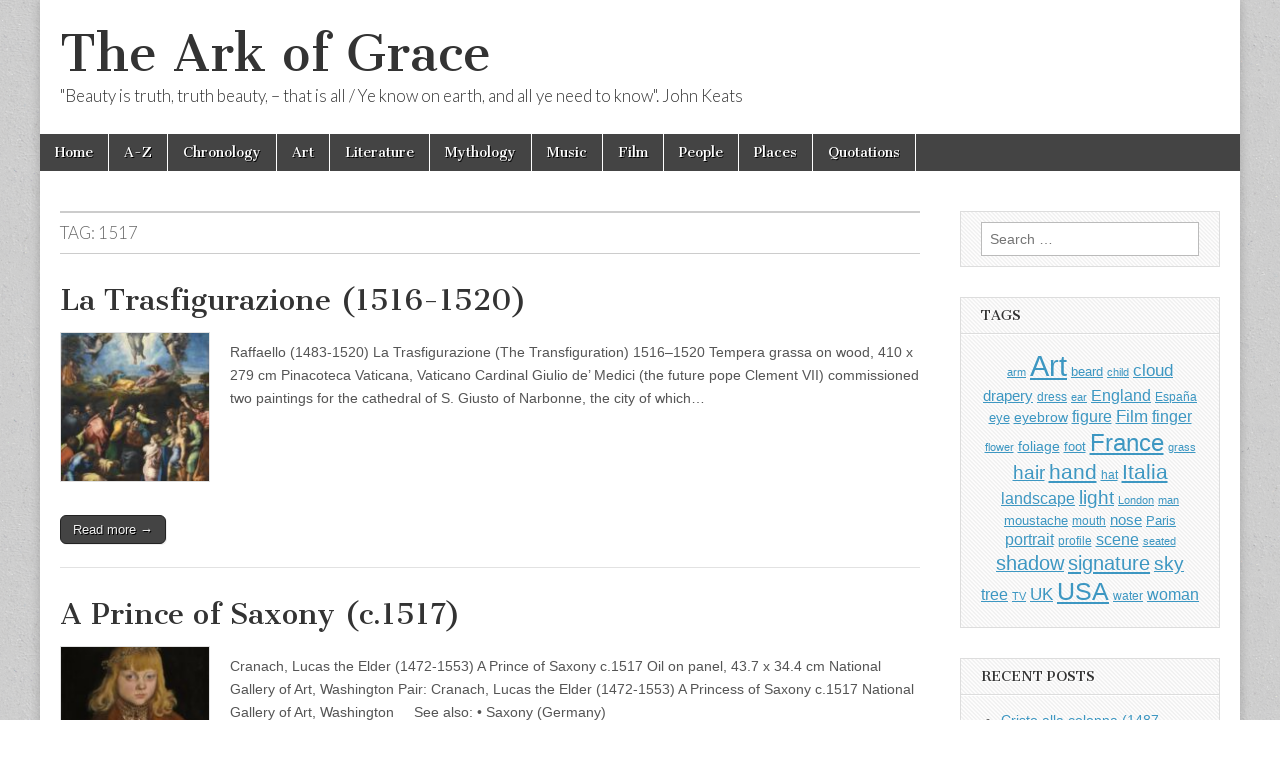

--- FILE ---
content_type: text/html; charset=UTF-8
request_url: https://thearkofgrace.com/tag/1517/
body_size: 11613
content:
<!DOCTYPE html>
<html lang="en-US">
<head>
	<meta charset="UTF-8" />
	<meta name="viewport" content="width=device-width, initial-scale=1.0" />
	<link rel="profile" href="https://gmpg.org/xfn/11" />
	<link rel="pingback" href="https://thearkofgrace.com/xmlrpc.php" />
	<title>1517 &#8211; The Ark of Grace</title>
<meta name='robots' content='max-image-preview:large' />
<!-- Global site tag (gtag.js) - Google Analytics -->
<script async src="https://www.googletagmanager.com/gtag/js?id=G-D7YGMWBDLX"></script>
<script>
  window.dataLayer = window.dataLayer || [];
  function gtag(){dataLayer.push(arguments);}
  gtag('js', new Date());

  gtag('config', 'G-D7YGMWBDLX');
</script>

<meta name=viewport content="width=device-width, initial-scale=1">

<meta name="google-site-verification" content="qWBpEZswRT53owHahAWcCcLokIXd-5dsFURH23aovVA" />

<script async src="https://pagead2.googlesyndication.com/pagead/js/adsbygoogle.js?client=ca-pub-3894343460291395"
     crossorigin="anonymous"></script>	<!-- CJ Custom Header Code -->
	<link rel='dns-prefetch' href='//fonts.googleapis.com' />
<link rel="alternate" type="application/rss+xml" title="The Ark of Grace &raquo; Feed" href="https://thearkofgrace.com/feed/" />
<link rel="alternate" type="application/rss+xml" title="The Ark of Grace &raquo; Comments Feed" href="https://thearkofgrace.com/comments/feed/" />
<link rel="alternate" type="application/rss+xml" title="The Ark of Grace &raquo; 1517 Tag Feed" href="https://thearkofgrace.com/tag/1517/feed/" />
		<style>
			.lazyload,
			.lazyloading {
				max-width: 100%;
			}
		</style>
		<style id='wp-img-auto-sizes-contain-inline-css' type='text/css'>
img:is([sizes=auto i],[sizes^="auto," i]){contain-intrinsic-size:3000px 1500px}
/*# sourceURL=wp-img-auto-sizes-contain-inline-css */
</style>
<style id='wp-emoji-styles-inline-css' type='text/css'>

	img.wp-smiley, img.emoji {
		display: inline !important;
		border: none !important;
		box-shadow: none !important;
		height: 1em !important;
		width: 1em !important;
		margin: 0 0.07em !important;
		vertical-align: -0.1em !important;
		background: none !important;
		padding: 0 !important;
	}
/*# sourceURL=wp-emoji-styles-inline-css */
</style>
<style id='wp-block-library-inline-css' type='text/css'>
:root{--wp-block-synced-color:#7a00df;--wp-block-synced-color--rgb:122,0,223;--wp-bound-block-color:var(--wp-block-synced-color);--wp-editor-canvas-background:#ddd;--wp-admin-theme-color:#007cba;--wp-admin-theme-color--rgb:0,124,186;--wp-admin-theme-color-darker-10:#006ba1;--wp-admin-theme-color-darker-10--rgb:0,107,160.5;--wp-admin-theme-color-darker-20:#005a87;--wp-admin-theme-color-darker-20--rgb:0,90,135;--wp-admin-border-width-focus:2px}@media (min-resolution:192dpi){:root{--wp-admin-border-width-focus:1.5px}}.wp-element-button{cursor:pointer}:root .has-very-light-gray-background-color{background-color:#eee}:root .has-very-dark-gray-background-color{background-color:#313131}:root .has-very-light-gray-color{color:#eee}:root .has-very-dark-gray-color{color:#313131}:root .has-vivid-green-cyan-to-vivid-cyan-blue-gradient-background{background:linear-gradient(135deg,#00d084,#0693e3)}:root .has-purple-crush-gradient-background{background:linear-gradient(135deg,#34e2e4,#4721fb 50%,#ab1dfe)}:root .has-hazy-dawn-gradient-background{background:linear-gradient(135deg,#faaca8,#dad0ec)}:root .has-subdued-olive-gradient-background{background:linear-gradient(135deg,#fafae1,#67a671)}:root .has-atomic-cream-gradient-background{background:linear-gradient(135deg,#fdd79a,#004a59)}:root .has-nightshade-gradient-background{background:linear-gradient(135deg,#330968,#31cdcf)}:root .has-midnight-gradient-background{background:linear-gradient(135deg,#020381,#2874fc)}:root{--wp--preset--font-size--normal:16px;--wp--preset--font-size--huge:42px}.has-regular-font-size{font-size:1em}.has-larger-font-size{font-size:2.625em}.has-normal-font-size{font-size:var(--wp--preset--font-size--normal)}.has-huge-font-size{font-size:var(--wp--preset--font-size--huge)}.has-text-align-center{text-align:center}.has-text-align-left{text-align:left}.has-text-align-right{text-align:right}.has-fit-text{white-space:nowrap!important}#end-resizable-editor-section{display:none}.aligncenter{clear:both}.items-justified-left{justify-content:flex-start}.items-justified-center{justify-content:center}.items-justified-right{justify-content:flex-end}.items-justified-space-between{justify-content:space-between}.screen-reader-text{border:0;clip-path:inset(50%);height:1px;margin:-1px;overflow:hidden;padding:0;position:absolute;width:1px;word-wrap:normal!important}.screen-reader-text:focus{background-color:#ddd;clip-path:none;color:#444;display:block;font-size:1em;height:auto;left:5px;line-height:normal;padding:15px 23px 14px;text-decoration:none;top:5px;width:auto;z-index:100000}html :where(.has-border-color){border-style:solid}html :where([style*=border-top-color]){border-top-style:solid}html :where([style*=border-right-color]){border-right-style:solid}html :where([style*=border-bottom-color]){border-bottom-style:solid}html :where([style*=border-left-color]){border-left-style:solid}html :where([style*=border-width]){border-style:solid}html :where([style*=border-top-width]){border-top-style:solid}html :where([style*=border-right-width]){border-right-style:solid}html :where([style*=border-bottom-width]){border-bottom-style:solid}html :where([style*=border-left-width]){border-left-style:solid}html :where(img[class*=wp-image-]){height:auto;max-width:100%}:where(figure){margin:0 0 1em}html :where(.is-position-sticky){--wp-admin--admin-bar--position-offset:var(--wp-admin--admin-bar--height,0px)}@media screen and (max-width:600px){html :where(.is-position-sticky){--wp-admin--admin-bar--position-offset:0px}}

/*# sourceURL=wp-block-library-inline-css */
</style><style id='global-styles-inline-css' type='text/css'>
:root{--wp--preset--aspect-ratio--square: 1;--wp--preset--aspect-ratio--4-3: 4/3;--wp--preset--aspect-ratio--3-4: 3/4;--wp--preset--aspect-ratio--3-2: 3/2;--wp--preset--aspect-ratio--2-3: 2/3;--wp--preset--aspect-ratio--16-9: 16/9;--wp--preset--aspect-ratio--9-16: 9/16;--wp--preset--color--black: #000000;--wp--preset--color--cyan-bluish-gray: #abb8c3;--wp--preset--color--white: #ffffff;--wp--preset--color--pale-pink: #f78da7;--wp--preset--color--vivid-red: #cf2e2e;--wp--preset--color--luminous-vivid-orange: #ff6900;--wp--preset--color--luminous-vivid-amber: #fcb900;--wp--preset--color--light-green-cyan: #7bdcb5;--wp--preset--color--vivid-green-cyan: #00d084;--wp--preset--color--pale-cyan-blue: #8ed1fc;--wp--preset--color--vivid-cyan-blue: #0693e3;--wp--preset--color--vivid-purple: #9b51e0;--wp--preset--gradient--vivid-cyan-blue-to-vivid-purple: linear-gradient(135deg,rgb(6,147,227) 0%,rgb(155,81,224) 100%);--wp--preset--gradient--light-green-cyan-to-vivid-green-cyan: linear-gradient(135deg,rgb(122,220,180) 0%,rgb(0,208,130) 100%);--wp--preset--gradient--luminous-vivid-amber-to-luminous-vivid-orange: linear-gradient(135deg,rgb(252,185,0) 0%,rgb(255,105,0) 100%);--wp--preset--gradient--luminous-vivid-orange-to-vivid-red: linear-gradient(135deg,rgb(255,105,0) 0%,rgb(207,46,46) 100%);--wp--preset--gradient--very-light-gray-to-cyan-bluish-gray: linear-gradient(135deg,rgb(238,238,238) 0%,rgb(169,184,195) 100%);--wp--preset--gradient--cool-to-warm-spectrum: linear-gradient(135deg,rgb(74,234,220) 0%,rgb(151,120,209) 20%,rgb(207,42,186) 40%,rgb(238,44,130) 60%,rgb(251,105,98) 80%,rgb(254,248,76) 100%);--wp--preset--gradient--blush-light-purple: linear-gradient(135deg,rgb(255,206,236) 0%,rgb(152,150,240) 100%);--wp--preset--gradient--blush-bordeaux: linear-gradient(135deg,rgb(254,205,165) 0%,rgb(254,45,45) 50%,rgb(107,0,62) 100%);--wp--preset--gradient--luminous-dusk: linear-gradient(135deg,rgb(255,203,112) 0%,rgb(199,81,192) 50%,rgb(65,88,208) 100%);--wp--preset--gradient--pale-ocean: linear-gradient(135deg,rgb(255,245,203) 0%,rgb(182,227,212) 50%,rgb(51,167,181) 100%);--wp--preset--gradient--electric-grass: linear-gradient(135deg,rgb(202,248,128) 0%,rgb(113,206,126) 100%);--wp--preset--gradient--midnight: linear-gradient(135deg,rgb(2,3,129) 0%,rgb(40,116,252) 100%);--wp--preset--font-size--small: 13px;--wp--preset--font-size--medium: 20px;--wp--preset--font-size--large: 36px;--wp--preset--font-size--x-large: 42px;--wp--preset--spacing--20: 0.44rem;--wp--preset--spacing--30: 0.67rem;--wp--preset--spacing--40: 1rem;--wp--preset--spacing--50: 1.5rem;--wp--preset--spacing--60: 2.25rem;--wp--preset--spacing--70: 3.38rem;--wp--preset--spacing--80: 5.06rem;--wp--preset--shadow--natural: 6px 6px 9px rgba(0, 0, 0, 0.2);--wp--preset--shadow--deep: 12px 12px 50px rgba(0, 0, 0, 0.4);--wp--preset--shadow--sharp: 6px 6px 0px rgba(0, 0, 0, 0.2);--wp--preset--shadow--outlined: 6px 6px 0px -3px rgb(255, 255, 255), 6px 6px rgb(0, 0, 0);--wp--preset--shadow--crisp: 6px 6px 0px rgb(0, 0, 0);}:where(.is-layout-flex){gap: 0.5em;}:where(.is-layout-grid){gap: 0.5em;}body .is-layout-flex{display: flex;}.is-layout-flex{flex-wrap: wrap;align-items: center;}.is-layout-flex > :is(*, div){margin: 0;}body .is-layout-grid{display: grid;}.is-layout-grid > :is(*, div){margin: 0;}:where(.wp-block-columns.is-layout-flex){gap: 2em;}:where(.wp-block-columns.is-layout-grid){gap: 2em;}:where(.wp-block-post-template.is-layout-flex){gap: 1.25em;}:where(.wp-block-post-template.is-layout-grid){gap: 1.25em;}.has-black-color{color: var(--wp--preset--color--black) !important;}.has-cyan-bluish-gray-color{color: var(--wp--preset--color--cyan-bluish-gray) !important;}.has-white-color{color: var(--wp--preset--color--white) !important;}.has-pale-pink-color{color: var(--wp--preset--color--pale-pink) !important;}.has-vivid-red-color{color: var(--wp--preset--color--vivid-red) !important;}.has-luminous-vivid-orange-color{color: var(--wp--preset--color--luminous-vivid-orange) !important;}.has-luminous-vivid-amber-color{color: var(--wp--preset--color--luminous-vivid-amber) !important;}.has-light-green-cyan-color{color: var(--wp--preset--color--light-green-cyan) !important;}.has-vivid-green-cyan-color{color: var(--wp--preset--color--vivid-green-cyan) !important;}.has-pale-cyan-blue-color{color: var(--wp--preset--color--pale-cyan-blue) !important;}.has-vivid-cyan-blue-color{color: var(--wp--preset--color--vivid-cyan-blue) !important;}.has-vivid-purple-color{color: var(--wp--preset--color--vivid-purple) !important;}.has-black-background-color{background-color: var(--wp--preset--color--black) !important;}.has-cyan-bluish-gray-background-color{background-color: var(--wp--preset--color--cyan-bluish-gray) !important;}.has-white-background-color{background-color: var(--wp--preset--color--white) !important;}.has-pale-pink-background-color{background-color: var(--wp--preset--color--pale-pink) !important;}.has-vivid-red-background-color{background-color: var(--wp--preset--color--vivid-red) !important;}.has-luminous-vivid-orange-background-color{background-color: var(--wp--preset--color--luminous-vivid-orange) !important;}.has-luminous-vivid-amber-background-color{background-color: var(--wp--preset--color--luminous-vivid-amber) !important;}.has-light-green-cyan-background-color{background-color: var(--wp--preset--color--light-green-cyan) !important;}.has-vivid-green-cyan-background-color{background-color: var(--wp--preset--color--vivid-green-cyan) !important;}.has-pale-cyan-blue-background-color{background-color: var(--wp--preset--color--pale-cyan-blue) !important;}.has-vivid-cyan-blue-background-color{background-color: var(--wp--preset--color--vivid-cyan-blue) !important;}.has-vivid-purple-background-color{background-color: var(--wp--preset--color--vivid-purple) !important;}.has-black-border-color{border-color: var(--wp--preset--color--black) !important;}.has-cyan-bluish-gray-border-color{border-color: var(--wp--preset--color--cyan-bluish-gray) !important;}.has-white-border-color{border-color: var(--wp--preset--color--white) !important;}.has-pale-pink-border-color{border-color: var(--wp--preset--color--pale-pink) !important;}.has-vivid-red-border-color{border-color: var(--wp--preset--color--vivid-red) !important;}.has-luminous-vivid-orange-border-color{border-color: var(--wp--preset--color--luminous-vivid-orange) !important;}.has-luminous-vivid-amber-border-color{border-color: var(--wp--preset--color--luminous-vivid-amber) !important;}.has-light-green-cyan-border-color{border-color: var(--wp--preset--color--light-green-cyan) !important;}.has-vivid-green-cyan-border-color{border-color: var(--wp--preset--color--vivid-green-cyan) !important;}.has-pale-cyan-blue-border-color{border-color: var(--wp--preset--color--pale-cyan-blue) !important;}.has-vivid-cyan-blue-border-color{border-color: var(--wp--preset--color--vivid-cyan-blue) !important;}.has-vivid-purple-border-color{border-color: var(--wp--preset--color--vivid-purple) !important;}.has-vivid-cyan-blue-to-vivid-purple-gradient-background{background: var(--wp--preset--gradient--vivid-cyan-blue-to-vivid-purple) !important;}.has-light-green-cyan-to-vivid-green-cyan-gradient-background{background: var(--wp--preset--gradient--light-green-cyan-to-vivid-green-cyan) !important;}.has-luminous-vivid-amber-to-luminous-vivid-orange-gradient-background{background: var(--wp--preset--gradient--luminous-vivid-amber-to-luminous-vivid-orange) !important;}.has-luminous-vivid-orange-to-vivid-red-gradient-background{background: var(--wp--preset--gradient--luminous-vivid-orange-to-vivid-red) !important;}.has-very-light-gray-to-cyan-bluish-gray-gradient-background{background: var(--wp--preset--gradient--very-light-gray-to-cyan-bluish-gray) !important;}.has-cool-to-warm-spectrum-gradient-background{background: var(--wp--preset--gradient--cool-to-warm-spectrum) !important;}.has-blush-light-purple-gradient-background{background: var(--wp--preset--gradient--blush-light-purple) !important;}.has-blush-bordeaux-gradient-background{background: var(--wp--preset--gradient--blush-bordeaux) !important;}.has-luminous-dusk-gradient-background{background: var(--wp--preset--gradient--luminous-dusk) !important;}.has-pale-ocean-gradient-background{background: var(--wp--preset--gradient--pale-ocean) !important;}.has-electric-grass-gradient-background{background: var(--wp--preset--gradient--electric-grass) !important;}.has-midnight-gradient-background{background: var(--wp--preset--gradient--midnight) !important;}.has-small-font-size{font-size: var(--wp--preset--font-size--small) !important;}.has-medium-font-size{font-size: var(--wp--preset--font-size--medium) !important;}.has-large-font-size{font-size: var(--wp--preset--font-size--large) !important;}.has-x-large-font-size{font-size: var(--wp--preset--font-size--x-large) !important;}
/*# sourceURL=global-styles-inline-css */
</style>

<style id='classic-theme-styles-inline-css' type='text/css'>
/*! This file is auto-generated */
.wp-block-button__link{color:#fff;background-color:#32373c;border-radius:9999px;box-shadow:none;text-decoration:none;padding:calc(.667em + 2px) calc(1.333em + 2px);font-size:1.125em}.wp-block-file__button{background:#32373c;color:#fff;text-decoration:none}
/*# sourceURL=/wp-includes/css/classic-themes.min.css */
</style>
<link rel='stylesheet' id='google_fonts-css' href='//fonts.googleapis.com/css?family=Cantata+One|Lato:300,700' type='text/css' media='all' />
<link rel='stylesheet' id='theme_stylesheet-css' href='https://thearkofgrace.com/wp-content/themes/magazine-basic/style.css?ver=6.9' type='text/css' media='all' />
<link rel='stylesheet' id='font_awesome-css' href='https://thearkofgrace.com/wp-content/themes/magazine-basic/library/css/font-awesome.css?ver=4.7.0' type='text/css' media='all' />
<script type="text/javascript" src="https://thearkofgrace.com/wp-includes/js/jquery/jquery.min.js?ver=3.7.1" id="jquery-core-js"></script>
<script type="text/javascript" src="https://thearkofgrace.com/wp-includes/js/jquery/jquery-migrate.min.js?ver=3.4.1" id="jquery-migrate-js"></script>
<link rel="https://api.w.org/" href="https://thearkofgrace.com/wp-json/" /><link rel="alternate" title="JSON" type="application/json" href="https://thearkofgrace.com/wp-json/wp/v2/tags/1151" /><link rel="EditURI" type="application/rsd+xml" title="RSD" href="https://thearkofgrace.com/xmlrpc.php?rsd" />
<meta name="generator" content="WordPress 6.9" />
		<script>
			document.documentElement.className = document.documentElement.className.replace('no-js', 'js');
		</script>
				<style>
			.no-js img.lazyload {
				display: none;
			}

			figure.wp-block-image img.lazyloading {
				min-width: 150px;
			}

			.lazyload,
			.lazyloading {
				--smush-placeholder-width: 100px;
				--smush-placeholder-aspect-ratio: 1/1;
				width: var(--smush-image-width, var(--smush-placeholder-width)) !important;
				aspect-ratio: var(--smush-image-aspect-ratio, var(--smush-placeholder-aspect-ratio)) !important;
			}

						.lazyload, .lazyloading {
				opacity: 0;
			}

			.lazyloaded {
				opacity: 1;
				transition: opacity 400ms;
				transition-delay: 0ms;
			}

					</style>
		<style>
#site-title a,#site-description{color:#333 !important}
#page{background-color:#ffffff}
.entry-meta a,.entry-content a,.widget a{color:#3D97C2}
</style>
	<style type="text/css" id="custom-background-css">
body.custom-background { background-image: url("https://thearkofgrace.com/wp-content/themes/magazine-basic/library/images/solid.png"); background-position: left top; background-size: auto; background-repeat: repeat; background-attachment: scroll; }
</style>
	</head>

<body data-rsssl=1 class="archive tag tag-1151 custom-background wp-theme-magazine-basic">
	<div id="page" class="grid  ">
		<header id="header" class="row" role="banner">
			<div class="c12">
				<div id="mobile-menu">
					<a href="#" class="left-menu"><i class="fa fa-reorder"></i></a>
					<a href="#"><i class="fa fa-search"></i></a>
				</div>
				<div id="drop-down-search"><form role="search" method="get" class="search-form" action="https://thearkofgrace.com/">
				<label>
					<span class="screen-reader-text">Search for:</span>
					<input type="search" class="search-field" placeholder="Search &hellip;" value="" name="s" />
				</label>
				<input type="submit" class="search-submit" value="Search" />
			</form></div>

								<div class="title-logo-wrapper fl">
										<div class="header-group">
												<div id="site-title"><a href="https://thearkofgrace.com" title="The Ark of Grace" rel="home">The Ark of Grace</a></div>
						<div id="site-description">&quot;Beauty is truth, truth beauty, – that is all / Ye know on earth, and all ye need to know&quot;. John Keats</div>					</div>
				</div>

				
				<div id="nav-wrapper">
					<div class="nav-content">
						<nav id="site-navigation" class="menus clearfix" role="navigation">
							<h3 class="screen-reader-text">Main menu</h3>
							<a class="screen-reader-text" href="#primary" title="Skip to content">Skip to content</a>
							<div id="main-menu" class="menu-grace-container"><ul id="menu-grace" class="menu"><li id="menu-item-460" class="menu-item menu-item-type-custom menu-item-object-custom menu-item-home menu-item-460"><a href="https://thearkofgrace.com/">Home</a>
<li id="menu-item-24201" class="menu-item menu-item-type-post_type menu-item-object-page menu-item-24201"><a href="https://thearkofgrace.com/a-z/">A-Z</a>
<li id="menu-item-458" class="menu-item menu-item-type-post_type menu-item-object-page menu-item-458"><a href="https://thearkofgrace.com/chronology/">Chronology</a>
<li id="menu-item-470" class="menu-item menu-item-type-post_type menu-item-object-page menu-item-470"><a href="https://thearkofgrace.com/art/">Art</a>
<li id="menu-item-485" class="menu-item menu-item-type-post_type menu-item-object-page menu-item-485"><a href="https://thearkofgrace.com/literature/">Literature</a>
<li id="menu-item-488" class="menu-item menu-item-type-post_type menu-item-object-page menu-item-488"><a href="https://thearkofgrace.com/mythology/">Mythology</a>
<li id="menu-item-483" class="menu-item menu-item-type-post_type menu-item-object-page menu-item-483"><a href="https://thearkofgrace.com/music/">Music</a>
<li id="menu-item-484" class="menu-item menu-item-type-post_type menu-item-object-page menu-item-484"><a href="https://thearkofgrace.com/film/">Film</a>
<li id="menu-item-476" class="menu-item menu-item-type-post_type menu-item-object-page menu-item-476"><a href="https://thearkofgrace.com/people/">People</a>
<li id="menu-item-473" class="menu-item menu-item-type-post_type menu-item-object-page menu-item-473"><a href="https://thearkofgrace.com/places/">Places</a>
<li id="menu-item-1372" class="menu-item menu-item-type-post_type menu-item-object-page menu-item-1372"><a href="https://thearkofgrace.com/quotations/">Quotations</a>
</ul></div>						</nav><!-- #site-navigation -->

											</div>
				</div>

			</div><!-- .c12 -->
		</header><!-- #header.row -->

		<div id="main" class="row">
	<section id="primary" class="c9" role="main">

		
			<header id="archive-header">
				<h1 class="page-title">Tag: <span>1517</span></h1>			</header><!-- #archive-header -->

				<article id="post-184256" class="post-184256 post type-post status-publish format-standard has-post-thumbnail hentry category-art category-works tag-231 tag-1151 tag-1152 tag-194 tag-197 tag-altarpiece tag-apostle tag-art tag-beard tag-book tag-cloak tag-cloud tag-drapery tag-elijah tag-figure tag-foliage tag-foot tag-glory tag-grass tag-hill tag-italia tag-jesus tag-landscape tag-light tag-man tag-mantle tag-medici tag-moses tag-mount-tabor tag-moustache tag-mvp tag-prophet tag-scene tag-shadow tag-sky tag-stone tag-transfiguration tag-tree tag-vaticano tag-woman">

	    <header>
    <h2 class="entry-title taggedlink"><a href="https://thearkofgrace.com/2024/05/09/la-trasfigurazione-1516-1520/" rel="bookmark">La Trasfigurazione (1516-1520)</a></h2>
    <div class="entry-meta">
            </div>
</header>

	    <div class="entry-content">
		    <a href="https://thearkofgrace.com/2024/05/09/la-trasfigurazione-1516-1520/"><img width="150" height="150" data-src="https://thearkofgrace.com/wp-content/uploads/2024/05/La-Trasfigurazione-1516-1520-150x150.jpg" class="alignleft wp-post-image lazyload" alt="" decoding="async" src="[data-uri]" style="--smush-placeholder-width: 150px; --smush-placeholder-aspect-ratio: 150/150;" /></a><p>Raffaello (1483-1520) La Trasfigurazione (The Transfiguration) 1516&#8211;1520 Tempera grassa on wood, 410 x 279 cm Pinacoteca Vaticana, Vaticano Cardinal Giulio de&#8217; Medici (the future pope Clement VII) commissioned two paintings for the cathedral of S. Giusto of Narbonne, the city of which&hellip;</p>
<p class="more-link-p"><a class="more-link" href="https://thearkofgrace.com/2024/05/09/la-trasfigurazione-1516-1520/">Read more &rarr;</a></p>
	    </div><!-- .entry-content -->

	    
	</article><!-- #post-184256 -->	<article id="post-146052" class="post-146052 post type-post status-publish format-standard has-post-thumbnail hentry category-art category-works tag-1151 tag-art tag-blond tag-cranach tag-fringe tag-germany tag-hair tag-hand tag-nga tag-portrait tag-prince tag-saxony tag-washington">

	    <header>
    <h2 class="entry-title taggedlink"><a href="https://thearkofgrace.com/2021/04/21/a-prince-of-saxony-c-1517/" rel="bookmark">A Prince of Saxony (c.1517)</a></h2>
    <div class="entry-meta">
            </div>
</header>

	    <div class="entry-content">
		    <a href="https://thearkofgrace.com/2021/04/21/a-prince-of-saxony-c-1517/"><img width="150" height="150" data-src="https://thearkofgrace.com/wp-content/uploads/2021/04/A-Prince-of-Saxony-c.1517-150x150.jpg" class="alignleft wp-post-image lazyload" alt="" decoding="async" src="[data-uri]" style="--smush-placeholder-width: 150px; --smush-placeholder-aspect-ratio: 150/150;" /></a><p>Cranach, Lucas the Elder (1472-1553) A Prince of Saxony c.1517 Oil on panel, 43.7 x 34.4 cm National Gallery of Art, Washington Pair: Cranach, Lucas the Elder (1472-1553) A Princess of Saxony c.1517 National Gallery of Art, Washington &nbsp; &nbsp; See also: • Saxony (Germany)</p>
<p class="more-link-p"><a class="more-link" href="https://thearkofgrace.com/2021/04/21/a-prince-of-saxony-c-1517/">Read more &rarr;</a></p>
	    </div><!-- .entry-content -->

	    
	</article><!-- #post-146052 -->	<article id="post-146043" class="post-146043 post type-post status-publish format-standard has-post-thumbnail hentry category-art category-works tag-1151 tag-art tag-blonde tag-cranach tag-dress tag-germany tag-hair tag-hand tag-necklace tag-nga tag-portrait tag-princess tag-saxony tag-sleeve tag-washington">

	    <header>
    <h2 class="entry-title taggedlink"><a href="https://thearkofgrace.com/2021/04/21/a-princess-of-saxony-c-1517/" rel="bookmark">A Princess of Saxony (c.1517)</a></h2>
    <div class="entry-meta">
            </div>
</header>

	    <div class="entry-content">
		    <a href="https://thearkofgrace.com/2021/04/21/a-princess-of-saxony-c-1517/"><img width="150" height="150" data-src="https://thearkofgrace.com/wp-content/uploads/2021/04/A-Princess-of-Saxony-c.1517-150x150.jpg" class="alignleft wp-post-image lazyload" alt="" decoding="async" src="[data-uri]" style="--smush-placeholder-width: 150px; --smush-placeholder-aspect-ratio: 150/150;" /></a><p>Cranach, Lucas the Elder (1472-1553) A Princess of Saxony c.1517 Oil on panel, 43.4 x 34.3 cm National Gallery of Art, Washington Shown from the lap up, a young girl with pale, peachy skin and long, light brown hair wears a crimson-red&hellip;</p>
<p class="more-link-p"><a class="more-link" href="https://thearkofgrace.com/2021/04/21/a-princess-of-saxony-c-1517/">Read more &rarr;</a></p>
	    </div><!-- .entry-content -->

	    
	</article><!-- #post-146043 -->	<article id="post-139052" class="post-139052 post type-post status-publish format-standard has-post-thumbnail hentry category-art category-works tag-231 tag-1151 tag-1152 tag-194 tag-197 tag-1158 tag-1162 tag-1163 tag-1290 tag-244 tag-art tag-beard tag-demon tag-drapery tag-finger tag-halo tag-hand tag-italia tag-jesus tag-mia tag-minneapolis tag-moustache tag-nail tag-temptation tag-tiziano tag-usa tag-young">

	    <header>
    <h2 class="entry-title taggedlink"><a href="https://thearkofgrace.com/2021/02/27/la-tentazione-di-cristo-c-1516-1525/" rel="bookmark">La tentazione di Cristo (c.1516-1525)</a></h2>
    <div class="entry-meta">
            </div>
</header>

	    <div class="entry-content">
		    <a href="https://thearkofgrace.com/2021/02/27/la-tentazione-di-cristo-c-1516-1525/"><img width="150" height="150" data-src="https://thearkofgrace.com/wp-content/uploads/2022/02/La-tentazione-di-Cristo-c.1516-1525-150x150.jpg" class="alignleft wp-post-image lazyload" alt="" decoding="async" src="[data-uri]" style="--smush-placeholder-width: 150px; --smush-placeholder-aspect-ratio: 150/150;" /></a><p>Tiziano (c.1488-1576) La tentazione di Cristo (The Temptation of Christ) c.1516&#8211;1525 Oil on panel, 89.85 x 69.69 cm Minneapolis Institute of Art, Minneapolis</p>
<p class="more-link-p"><a class="more-link" href="https://thearkofgrace.com/2021/02/27/la-tentazione-di-cristo-c-1516-1525/">Read more &rarr;</a></p>
	    </div><!-- .entry-content -->

	    
	</article><!-- #post-139052 -->	<article id="post-137081" class="post-137081 post type-post status-publish format-standard has-post-thumbnail hentry category-art category-works tag-1151 tag-andrea-del-sarto tag-art tag-cloak tag-cross tag-finger tag-hand tag-italia tag-john-the-baptist tag-shoulder tag-usa tag-wam tag-worcester">

	    <header>
    <h2 class="entry-title taggedlink"><a href="https://thearkofgrace.com/2021/01/30/san-giovanni-battista-c-1517/" rel="bookmark">San Giovanni Battista (c.1517)</a></h2>
    <div class="entry-meta">
            </div>
</header>

	    <div class="entry-content">
		    <a href="https://thearkofgrace.com/2021/01/30/san-giovanni-battista-c-1517/"><img width="150" height="150" data-src="https://thearkofgrace.com/wp-content/uploads/2022/01/San-Giovanni-Battista-c.1517-150x150.jpg" class="alignleft wp-post-image lazyload" alt="" decoding="async" src="[data-uri]" style="--smush-placeholder-width: 150px; --smush-placeholder-aspect-ratio: 150/150;" /></a><p>Andrea del Sarto (1486-1530) San Giovanni Battista (Saint John the Baptist) c.1517 Oil on panel transferred to canvas, 71 x 50 cm Worcester Art Museum, Worcester Compare: Andrea del Sarto (1486-1530) San Giovanni Battista c.1523 Galleria Palatina, Palazzo Pitti, Firenze &nbsp; &nbsp;</p>
<p class="more-link-p"><a class="more-link" href="https://thearkofgrace.com/2021/01/30/san-giovanni-battista-c-1517/">Read more &rarr;</a></p>
	    </div><!-- .entry-content -->

	    
	</article><!-- #post-137081 -->	<article id="post-135462" class="post-135462 post type-post status-publish format-standard has-post-thumbnail hentry category-art category-works tag-1151 tag-1152 tag-194 tag-andrea-del-sarto tag-angel tag-art tag-baby tag-child tag-drapery tag-england tag-figure tag-foot tag-friar tag-habit tag-halo tag-hand tag-italia tag-jesus tag-john-the-baptist tag-landscape tag-london tag-madonna-and-child tag-mountain tag-uk tag-virgin-mary tag-wallace tag-wing">

	    <header>
    <h2 class="entry-title taggedlink"><a href="https://thearkofgrace.com/2021/01/19/madonna-col-bambino-e-san-giovannino-c-1517-1519/" rel="bookmark">Madonna col Bambino e san Giovannino (c.1517-1519)</a></h2>
    <div class="entry-meta">
            </div>
</header>

	    <div class="entry-content">
		    <a href="https://thearkofgrace.com/2021/01/19/madonna-col-bambino-e-san-giovannino-c-1517-1519/"><img width="150" height="150" data-src="https://thearkofgrace.com/wp-content/uploads/2022/01/Madonna-col-Bambino-e-san-Giovannino-c.1517-1519-150x150.jpg" class="alignleft wp-post-image lazyload" alt="" decoding="async" src="[data-uri]" style="--smush-placeholder-width: 150px; --smush-placeholder-aspect-ratio: 150/150;" /></a><p>Andrea del Sarto (1486-1530) Madonna col Bambino e san Giovannino (The Virgin and Child with the Infant Baptist) c.1517&#8211;1519 Oil on panel, 106.5 x 81.3 cm Wallace Collection, London</p>
<p class="more-link-p"><a class="more-link" href="https://thearkofgrace.com/2021/01/19/madonna-col-bambino-e-san-giovannino-c-1517-1519/">Read more &rarr;</a></p>
	    </div><!-- .entry-content -->

	    
	</article><!-- #post-135462 -->	<article id="post-125645" class="post-125645 post type-post status-publish format-standard has-post-thumbnail hentry category-art category-works tag-1146 tag-1147 tag-1148 tag-1149 tag-1034 tag-1150 tag-231 tag-1151 tag-1152 tag-194 tag-197 tag-angel tag-art tag-beard tag-bosch tag-espana tag-figure tag-finger tag-flagellation tag-gold tag-hand tag-jesus tag-mbav tag-moustache tag-nail tag-netherlands tag-rope tag-valencia tag-wing">

	    <header>
    <h2 class="entry-title taggedlink"><a href="https://thearkofgrace.com/2020/11/20/flagellation-of-jesus-c-1510-1520/" rel="bookmark">Flagellation of Jesus (c.1510-1520)</a></h2>
    <div class="entry-meta">
            </div>
</header>

	    <div class="entry-content">
		    <a href="https://thearkofgrace.com/2020/11/20/flagellation-of-jesus-c-1510-1520/"><img width="150" height="150" data-src="https://thearkofgrace.com/wp-content/uploads/2021/11/Flagellation-of-Jesus-c.1510-1520-150x150.jpg" class="alignleft wp-post-image lazyload" alt="" decoding="async" src="[data-uri]" style="--smush-placeholder-width: 150px; --smush-placeholder-aspect-ratio: 150/150;" /></a><p>Bosch, Hieronymus (c.1450-1516) Flagellation of Jesus c.1510–1520 Oil and gold on panel Museo de Bellas Artes, Valencia This is the right panel of the Passion Triptych. See also: Bosch, Hieronymus (c.1450-1516) Passion Triptych c.1510–1520 Museo de Bellas Artes, Valencia &nbsp; &nbsp;</p>
<p class="more-link-p"><a class="more-link" href="https://thearkofgrace.com/2020/11/20/flagellation-of-jesus-c-1510-1520/">Read more &rarr;</a></p>
	    </div><!-- .entry-content -->

	    
	</article><!-- #post-125645 -->	<article id="post-125638" class="post-125638 post type-post status-publish format-standard has-post-thumbnail hentry category-art category-works tag-1146 tag-1147 tag-1148 tag-1149 tag-1034 tag-1150 tag-231 tag-1151 tag-1152 tag-194 tag-197 tag-angel tag-arrow tag-art tag-beard tag-bosch tag-crown-of-thorns tag-crowning-with-thorns tag-drapery tag-espana tag-figure tag-gold tag-hand tag-hat tag-jesus tag-mbav tag-moustache tag-netherlands tag-signature tag-valencia tag-wing">

	    <header>
    <h2 class="entry-title taggedlink"><a href="https://thearkofgrace.com/2020/11/20/crowning-with-thorns-c-1510-1520/" rel="bookmark">Crowning with Thorns (c.1510-1520)</a></h2>
    <div class="entry-meta">
            </div>
</header>

	    <div class="entry-content">
		    <a href="https://thearkofgrace.com/2020/11/20/crowning-with-thorns-c-1510-1520/"><img width="150" height="150" data-src="https://thearkofgrace.com/wp-content/uploads/2021/11/Crowning-with-Thorns-c.1510-1520-150x150.jpg" class="alignleft wp-post-image lazyload" alt="" decoding="async" src="[data-uri]" style="--smush-placeholder-width: 150px; --smush-placeholder-aspect-ratio: 150/150;" /></a><p>Bosch, Hieronymus (c.1450-1516) Crowning with Thorns c.1510–1520 Oil and gold on panel Museo de Bellas Artes, Valencia This is the central panel of the Passion Triptych. See also: Bosch, Hieronymus (c.1450-1516) Passion Triptych c.1510–1520 Museo de Bellas Artes, Valencia &nbsp; &nbsp;</p>
<p class="more-link-p"><a class="more-link" href="https://thearkofgrace.com/2020/11/20/crowning-with-thorns-c-1510-1520/">Read more &rarr;</a></p>
	    </div><!-- .entry-content -->

	    
	</article><!-- #post-125638 -->	<article id="post-125632" class="post-125632 post type-post status-publish format-standard has-post-thumbnail hentry category-art category-works tag-1146 tag-1147 tag-1148 tag-1149 tag-1034 tag-1150 tag-231 tag-1151 tag-1152 tag-194 tag-197 tag-angel tag-arrest tag-art tag-beard tag-bosch tag-cross tag-earring tag-espana tag-figure tag-finger tag-fire tag-gold tag-hand tag-hat tag-jesus tag-knife tag-mbav tag-moustache tag-netherlands tag-smoke tag-taking-of-christ tag-tonsure tag-torch tag-turban tag-valencia tag-wing">

	    <header>
    <h2 class="entry-title taggedlink"><a href="https://thearkofgrace.com/2020/11/20/arrest-of-jesus-c-1510-1520/" rel="bookmark">Arrest of Jesus (c.1510-1520)</a></h2>
    <div class="entry-meta">
            </div>
</header>

	    <div class="entry-content">
		    <a href="https://thearkofgrace.com/2020/11/20/arrest-of-jesus-c-1510-1520/"><img width="150" height="150" data-src="https://thearkofgrace.com/wp-content/uploads/2021/11/Arrest-of-Jesus-c.1510-1520-150x150.jpg" class="alignleft wp-post-image lazyload" alt="" decoding="async" src="[data-uri]" style="--smush-placeholder-width: 150px; --smush-placeholder-aspect-ratio: 150/150;" /></a><p>Bosch, Hieronymus (c.1450-1516) Arrest of Jesus c.1510–1520 Oil and gold on panel Museo de Bellas Artes, Valencia This is the left panel of the Passion Triptych. See also: Bosch, Hieronymus (c.1450-1516) Passion Triptych c.1510–1520 Museo de Bellas Artes, Valencia &nbsp; &nbsp;</p>
<p class="more-link-p"><a class="more-link" href="https://thearkofgrace.com/2020/11/20/arrest-of-jesus-c-1510-1520/">Read more &rarr;</a></p>
	    </div><!-- .entry-content -->

	    
	</article><!-- #post-125632 -->	<article id="post-125610" class="post-125610 post type-post status-publish format-standard has-post-thumbnail hentry category-art category-works tag-1146 tag-1147 tag-1148 tag-1149 tag-1034 tag-1150 tag-231 tag-1151 tag-1152 tag-194 tag-197 tag-angel tag-arrest tag-arrow tag-art tag-beard tag-bosch tag-crown-of-thorns tag-crowning-with-thorns tag-espana tag-figure tag-flagellation tag-gold tag-hand tag-hat tag-jesus tag-mbav tag-moustache tag-netherlands tag-signature tag-soldier tag-taking-of-christ tag-tonsure tag-torch tag-turban tag-valencia tag-wing">

	    <header>
    <h2 class="entry-title taggedlink"><a href="https://thearkofgrace.com/2020/11/20/passion-triptych-c-1510-1520/" rel="bookmark">Passion Triptych (c.1510-1520)</a></h2>
    <div class="entry-meta">
            </div>
</header>

	    <div class="entry-content">
		    <a href="https://thearkofgrace.com/2020/11/20/passion-triptych-c-1510-1520/"><img width="150" height="150" data-src="https://thearkofgrace.com/wp-content/uploads/2021/11/Passion-Triptych-c.1510-1520-150x150.jpg" class="alignleft wp-post-image lazyload" alt="" decoding="async" src="[data-uri]" style="--smush-placeholder-width: 150px; --smush-placeholder-aspect-ratio: 150/150;" /></a><p>Bosch, Hieronymus (c.1450-1516) Passion Triptych c.1510&#8211;1520 Oil and gold on panel, 150.5 x 334.5 cm Museo de Bellas Artes, Valencia Left panel: Bosch, Hieronymus (c.1450-1516) Arrest of Jesus c.1510&#8211;1520 Museo de Bellas Artes, Valencia &nbsp; &nbsp; Central panel: Bosch, Hieronymus (c.1450-1516) Crowning&hellip;</p>
<p class="more-link-p"><a class="more-link" href="https://thearkofgrace.com/2020/11/20/passion-triptych-c-1510-1520/">Read more &rarr;</a></p>
	    </div><!-- .entry-content -->

	    
	</article><!-- #post-125610 --><div id="pagination"><div class="total-pages">Page 1 of 3</div><span aria-current="page" class="page-numbers current">1</span>
<a class="page-numbers" href="https://thearkofgrace.com/tag/1517/page/2/">2</a>
<a class="page-numbers" href="https://thearkofgrace.com/tag/1517/page/3/">3</a>
<a class="next page-numbers" href="https://thearkofgrace.com/tag/1517/page/2/">&raquo;</a></div>
	</section><!-- #primary.c8 -->

	<div id="secondary" class="c3 end" role="complementary">
		<aside id="search-3" class="widget widget_search"><form role="search" method="get" class="search-form" action="https://thearkofgrace.com/">
				<label>
					<span class="screen-reader-text">Search for:</span>
					<input type="search" class="search-field" placeholder="Search &hellip;" value="" name="s" />
				</label>
				<input type="submit" class="search-submit" value="Search" />
			</form></aside><aside id="tag_cloud-8" class="widget widget_tag_cloud"><h3 class="widget-title">Tags</h3><div class="tagcloud"><a href="https://thearkofgrace.com/tag/arm/" class="tag-cloud-link tag-link-5317 tag-link-position-1" style="font-size: 8.3010752688172pt;" aria-label="arm (805 items)">arm</a>
<a href="https://thearkofgrace.com/tag/art/" class="tag-cloud-link tag-link-9137 tag-link-position-2" style="font-size: 22pt;" aria-label="Art (6,660 items)">Art</a>
<a href="https://thearkofgrace.com/tag/beard/" class="tag-cloud-link tag-link-3690 tag-link-position-3" style="font-size: 10.10752688172pt;" aria-label="beard (1,065 items)">beard</a>
<a href="https://thearkofgrace.com/tag/child/" class="tag-cloud-link tag-link-1211 tag-link-position-4" style="font-size: 8.1505376344086pt;" aria-label="child (788 items)">child</a>
<a href="https://thearkofgrace.com/tag/cloud/" class="tag-cloud-link tag-link-2661 tag-link-position-5" style="font-size: 12.967741935484pt;" aria-label="cloud (1,657 items)">cloud</a>
<a href="https://thearkofgrace.com/tag/drapery/" class="tag-cloud-link tag-link-3094 tag-link-position-6" style="font-size: 11.612903225806pt;" aria-label="drapery (1,355 items)">drapery</a>
<a href="https://thearkofgrace.com/tag/dress/" class="tag-cloud-link tag-link-344 tag-link-position-7" style="font-size: 8.9032258064516pt;" aria-label="dress (894 items)">dress</a>
<a href="https://thearkofgrace.com/tag/ear/" class="tag-cloud-link tag-link-5498 tag-link-position-8" style="font-size: 8.6021505376344pt;" aria-label="ear (847 items)">ear</a>
<a href="https://thearkofgrace.com/tag/england/" class="tag-cloud-link tag-link-68 tag-link-position-9" style="font-size: 12.215053763441pt;" aria-label="England (1,490 items)">England</a>
<a href="https://thearkofgrace.com/tag/espana/" class="tag-cloud-link tag-link-718 tag-link-position-10" style="font-size: 8.9032258064516pt;" aria-label="España (898 items)">España</a>
<a href="https://thearkofgrace.com/tag/eye/" class="tag-cloud-link tag-link-3139 tag-link-position-11" style="font-size: 10.10752688172pt;" aria-label="eye (1,078 items)">eye</a>
<a href="https://thearkofgrace.com/tag/eyebrow/" class="tag-cloud-link tag-link-12068 tag-link-position-12" style="font-size: 10.258064516129pt;" aria-label="eyebrow (1,099 items)">eyebrow</a>
<a href="https://thearkofgrace.com/tag/figure/" class="tag-cloud-link tag-link-5276 tag-link-position-13" style="font-size: 11.913978494624pt;" aria-label="figure (1,407 items)">figure</a>
<a href="https://thearkofgrace.com/tag/film/" class="tag-cloud-link tag-link-5642 tag-link-position-14" style="font-size: 12.666666666667pt;" aria-label="Film (1,584 items)">Film</a>
<a href="https://thearkofgrace.com/tag/finger/" class="tag-cloud-link tag-link-4455 tag-link-position-15" style="font-size: 12.215053763441pt;" aria-label="finger (1,474 items)">finger</a>
<a href="https://thearkofgrace.com/tag/flower/" class="tag-cloud-link tag-link-422 tag-link-position-16" style="font-size: 8.3010752688172pt;" aria-label="flower (803 items)">flower</a>
<a href="https://thearkofgrace.com/tag/foliage/" class="tag-cloud-link tag-link-5630 tag-link-position-17" style="font-size: 10.860215053763pt;" aria-label="foliage (1,209 items)">foliage</a>
<a href="https://thearkofgrace.com/tag/foot/" class="tag-cloud-link tag-link-5065 tag-link-position-18" style="font-size: 9.6559139784946pt;" aria-label="foot (1,009 items)">foot</a>
<a href="https://thearkofgrace.com/tag/france/" class="tag-cloud-link tag-link-61 tag-link-position-19" style="font-size: 18.236559139785pt;" aria-label="France (3,707 items)">France</a>
<a href="https://thearkofgrace.com/tag/grass/" class="tag-cloud-link tag-link-1396 tag-link-position-20" style="font-size: 8.1505376344086pt;" aria-label="grass (790 items)">grass</a>
<a href="https://thearkofgrace.com/tag/hair/" class="tag-cloud-link tag-link-3423 tag-link-position-21" style="font-size: 14.322580645161pt;" aria-label="hair (2,050 items)">hair</a>
<a href="https://thearkofgrace.com/tag/hand/" class="tag-cloud-link tag-link-3404 tag-link-position-22" style="font-size: 15.827956989247pt;" aria-label="hand (2,560 items)">hand</a>
<a href="https://thearkofgrace.com/tag/hat/" class="tag-cloud-link tag-link-1137 tag-link-position-23" style="font-size: 9.0537634408602pt;" aria-label="hat (916 items)">hat</a>
<a href="https://thearkofgrace.com/tag/italia/" class="tag-cloud-link tag-link-479 tag-link-position-24" style="font-size: 15.52688172043pt;" aria-label="Italia (2,454 items)">Italia</a>
<a href="https://thearkofgrace.com/tag/landscape/" class="tag-cloud-link tag-link-411 tag-link-position-25" style="font-size: 12.365591397849pt;" aria-label="landscape (1,522 items)">landscape</a>
<a href="https://thearkofgrace.com/tag/light/" class="tag-cloud-link tag-link-3128 tag-link-position-26" style="font-size: 14.623655913978pt;" aria-label="light (2,130 items)">light</a>
<a href="https://thearkofgrace.com/tag/london/" class="tag-cloud-link tag-link-67 tag-link-position-27" style="font-size: 8.6021505376344pt;" aria-label="London (849 items)">London</a>
<a href="https://thearkofgrace.com/tag/man/" class="tag-cloud-link tag-link-1133 tag-link-position-28" style="font-size: 8pt;" aria-label="man (781 items)">man</a>
<a href="https://thearkofgrace.com/tag/moustache/" class="tag-cloud-link tag-link-5128 tag-link-position-29" style="font-size: 9.8064516129032pt;" aria-label="moustache (1,029 items)">moustache</a>
<a href="https://thearkofgrace.com/tag/mouth/" class="tag-cloud-link tag-link-9088 tag-link-position-30" style="font-size: 9.2043010752688pt;" aria-label="mouth (937 items)">mouth</a>
<a href="https://thearkofgrace.com/tag/nose/" class="tag-cloud-link tag-link-10195 tag-link-position-31" style="font-size: 11.462365591398pt;" aria-label="nose (1,309 items)">nose</a>
<a href="https://thearkofgrace.com/tag/paris/" class="tag-cloud-link tag-link-55 tag-link-position-32" style="font-size: 9.505376344086pt;" aria-label="Paris (983 items)">Paris</a>
<a href="https://thearkofgrace.com/tag/portrait/" class="tag-cloud-link tag-link-31 tag-link-position-33" style="font-size: 12.064516129032pt;" aria-label="portrait (1,444 items)">portrait</a>
<a href="https://thearkofgrace.com/tag/profile/" class="tag-cloud-link tag-link-12718 tag-link-position-34" style="font-size: 8.752688172043pt;" aria-label="profile (878 items)">profile</a>
<a href="https://thearkofgrace.com/tag/scene/" class="tag-cloud-link tag-link-328 tag-link-position-35" style="font-size: 11.913978494624pt;" aria-label="scene (1,396 items)">scene</a>
<a href="https://thearkofgrace.com/tag/seated/" class="tag-cloud-link tag-link-1538 tag-link-position-36" style="font-size: 8.1505376344086pt;" aria-label="seated (787 items)">seated</a>
<a href="https://thearkofgrace.com/tag/shadow/" class="tag-cloud-link tag-link-5486 tag-link-position-37" style="font-size: 14.774193548387pt;" aria-label="shadow (2,164 items)">shadow</a>
<a href="https://thearkofgrace.com/tag/signature/" class="tag-cloud-link tag-link-3254 tag-link-position-38" style="font-size: 15.075268817204pt;" aria-label="signature (2,287 items)">signature</a>
<a href="https://thearkofgrace.com/tag/sky/" class="tag-cloud-link tag-link-8623 tag-link-position-39" style="font-size: 14.322580645161pt;" aria-label="sky (2,019 items)">sky</a>
<a href="https://thearkofgrace.com/tag/tree/" class="tag-cloud-link tag-link-1930 tag-link-position-40" style="font-size: 12.365591397849pt;" aria-label="tree (1,523 items)">tree</a>
<a href="https://thearkofgrace.com/tag/television/" class="tag-cloud-link tag-link-7132 tag-link-position-41" style="font-size: 8.1505376344086pt;" aria-label="TV (791 items)">TV</a>
<a href="https://thearkofgrace.com/tag/uk/" class="tag-cloud-link tag-link-256 tag-link-position-42" style="font-size: 13.118279569892pt;" aria-label="UK (1,699 items)">UK</a>
<a href="https://thearkofgrace.com/tag/usa/" class="tag-cloud-link tag-link-63 tag-link-position-43" style="font-size: 18.387096774194pt;" aria-label="USA (3,785 items)">USA</a>
<a href="https://thearkofgrace.com/tag/water/" class="tag-cloud-link tag-link-1806 tag-link-position-44" style="font-size: 8.752688172043pt;" aria-label="water (880 items)">water</a>
<a href="https://thearkofgrace.com/tag/woman/" class="tag-cloud-link tag-link-382 tag-link-position-45" style="font-size: 12.365591397849pt;" aria-label="woman (1,518 items)">woman</a></div>
</aside>
		<aside id="recent-posts-2" class="widget widget_recent_entries">
		<h3 class="widget-title">Recent Posts</h3>
		<ul>
											<li>
					<a href="https://thearkofgrace.com/2025/12/08/cristo-alla-colonna-1487-1490/">Cristo alla colonna (1487-1490)</a>
									</li>
											<li>
					<a href="https://thearkofgrace.com/2025/12/08/crocifissione-c-1408/">Crocifissione (c.1408)</a>
									</li>
											<li>
					<a href="https://thearkofgrace.com/2025/12/06/femme-accroupie-c-1884-1885/">Femme accroupie (c.1884-1885)</a>
									</li>
											<li>
					<a href="https://thearkofgrace.com/2025/12/05/etude-pour-la-france-ou-saint-georges-c-1902-1903/">Étude pour La France ou Saint Georges (c.1902-1903)</a>
									</li>
											<li>
					<a href="https://thearkofgrace.com/2025/12/04/la-petite-chatelaine-1892-1893/">La Petite Châtelaine (1892-1893)</a>
									</li>
											<li>
					<a href="https://thearkofgrace.com/2025/12/03/hyde-park-london-c-1871/">Hyde Park, London (c.1871)</a>
									</li>
											<li>
					<a href="https://thearkofgrace.com/2025/12/02/rue-de-village-1909-1910/">Rue de village (1909-1910)</a>
									</li>
											<li>
					<a href="https://thearkofgrace.com/2025/12/01/bacio-di-giuda-c-1303-1306/">Bacio di Giuda (c.1303-1306)</a>
									</li>
											<li>
					<a href="https://thearkofgrace.com/2025/12/01/compianto-sul-cristo-morto-1305/">Compianto sul Cristo morto (1305)</a>
									</li>
											<li>
					<a href="https://thearkofgrace.com/2025/12/01/nature-morte-aux-fleurs-et-aux-fruits-c-1889/">Nature morte aux fleurs et aux fruits (c.1889)</a>
									</li>
											<li>
					<a href="https://thearkofgrace.com/2025/11/30/le-pont-neuf-apres-midi-soleil-1901/">Le Pont-Neuf, après-midi, soleil (1901)</a>
									</li>
											<li>
					<a href="https://thearkofgrace.com/2025/11/30/le-pont-japonais-giverny-1895/">Le Pont japonais, Giverny (1895)</a>
									</li>
											<li>
					<a href="https://thearkofgrace.com/2025/11/29/portrait-dune-femme-polonaise-1919/">Portrait d&#8217;une femme polonaise (1919)</a>
									</li>
											<li>
					<a href="https://thearkofgrace.com/2025/11/29/le-bon-bock-1873/">Le Bon Bock (1873)</a>
									</li>
											<li>
					<a href="https://thearkofgrace.com/2025/11/29/arlequin-1917/">Arlequin (1917)</a>
									</li>
											<li>
					<a href="https://thearkofgrace.com/2025/11/27/madonna-col-bambino-e-due-angeli-c-1500/">Madonna col Bambino e due angeli (c.1500)</a>
									</li>
											<li>
					<a href="https://thearkofgrace.com/2025/11/27/the-holy-family-with-saint-john-the-baptist-and-an-angel-c-1630s/">The Holy Family with Saint John the Baptist and an Angel (c.1630s)</a>
									</li>
											<li>
					<a href="https://thearkofgrace.com/2025/11/26/vue-du-pont-clichy-a-asnieres-c-1900-1902/">Vue du pont Clichy à Asnières (c.1900-1902)</a>
									</li>
											<li>
					<a href="https://thearkofgrace.com/2025/11/26/la-seine-a-argenteuil-1888/">La Seine à Argenteuil (1888)</a>
									</li>
											<li>
					<a href="https://thearkofgrace.com/2025/11/25/camille-au-metier-1875/">Camille au métier (1875)</a>
									</li>
											<li>
					<a href="https://thearkofgrace.com/2025/11/25/fille-avec-chien-1873/">Fille avec chien (1873)</a>
									</li>
											<li>
					<a href="https://thearkofgrace.com/2025/11/25/cypres-et-maisons-a-cagnes-1919/">Cyprès et maisons à Cagnes (1919)</a>
									</li>
											<li>
					<a href="https://thearkofgrace.com/2025/11/25/les-joueuses-de-dominos-1921/">Les Joueuses de dominos (1921)</a>
									</li>
											<li>
					<a href="https://thearkofgrace.com/2025/11/24/madame-cezanne-au-chapeau-vert-1891-1892/">Madame Cézanne au chapeau vert (1891-1892)</a>
									</li>
											<li>
					<a href="https://thearkofgrace.com/2025/11/23/irises-1889-f-608-jh-1691/">Irises (1889)</a>
									</li>
											<li>
					<a href="https://thearkofgrace.com/2025/11/22/repas-dans-un-jardin-1898/">Repas dans un jardin (1898)</a>
									</li>
											<li>
					<a href="https://thearkofgrace.com/2025/11/20/ferme-en-provence-1888/">Ferme en Provence (1888)</a>
									</li>
											<li>
					<a href="https://thearkofgrace.com/2025/11/20/self-portrait-with-palette-1889-f626-jh1770/">Self-portrait with palette (1889)</a>
									</li>
											<li>
					<a href="https://thearkofgrace.com/2025/11/18/self-portrait-1912/">Self-Portrait (1912)</a>
									</li>
											<li>
					<a href="https://thearkofgrace.com/2025/11/17/main-de-rodin-avec-une-figure-feminine-1917/">Main de Rodin avec une figure féminine (1917)</a>
									</li>
											<li>
					<a href="https://thearkofgrace.com/2025/11/16/cappella-degli-scrovegni-padova/">Cappella degli Scrovegni (Padova)</a>
									</li>
											<li>
					<a href="https://thearkofgrace.com/2025/11/12/le-bapteme-du-christ-1641-1642/">Le Baptême du Christ (1641-1642)</a>
									</li>
											<li>
					<a href="https://thearkofgrace.com/2025/11/12/pont-de-charing-cross-londres-1890/">Pont de Charing Cross, Londres (1890)</a>
									</li>
					</ul>

		</aside>	</div><!-- #secondary.widget-area -->

		</div> <!-- #main.row -->
</div> <!-- #page.grid -->

<footer id="footer" role="contentinfo">

	<div id="footer-content" class="grid ">
		<div class="row">

			<p class="copyright c12">
				<span class="fl">Copyright &copy; 2025 <a href="https://thearkofgrace.com">The Ark of Grace</a>. All Rights Reserved.</span>
				<span class="fr">The Magazine Basic Theme by <a href="https://themes.bavotasan.com/">bavotasan.com</a>.</span>
			</p><!-- .c12 -->

		</div><!-- .row -->
	</div><!-- #footer-content.grid -->

</footer><!-- #footer -->

	<!-- CJ Custom Footer Code -->
	<script type="speculationrules">
{"prefetch":[{"source":"document","where":{"and":[{"href_matches":"/*"},{"not":{"href_matches":["/wp-*.php","/wp-admin/*","/wp-content/uploads/*","/wp-content/*","/wp-content/plugins/*","/wp-content/themes/magazine-basic/*","/*\\?(.+)"]}},{"not":{"selector_matches":"a[rel~=\"nofollow\"]"}},{"not":{"selector_matches":".no-prefetch, .no-prefetch a"}}]},"eagerness":"conservative"}]}
</script>
<script type="text/javascript" src="https://thearkofgrace.com/wp-content/themes/magazine-basic/library/js/theme.js?ver=6.9" id="theme_js-js"></script>
<script type="text/javascript" id="smush-lazy-load-js-before">
/* <![CDATA[ */
var smushLazyLoadOptions = {"autoResizingEnabled":false,"autoResizeOptions":{"precision":5,"skipAutoWidth":true}};
//# sourceURL=smush-lazy-load-js-before
/* ]]> */
</script>
<script type="text/javascript" src="https://thearkofgrace.com/wp-content/plugins/wp-smushit/app/assets/js/smush-lazy-load.min.js?ver=3.23.0" id="smush-lazy-load-js"></script>
<script id="wp-emoji-settings" type="application/json">
{"baseUrl":"https://s.w.org/images/core/emoji/17.0.2/72x72/","ext":".png","svgUrl":"https://s.w.org/images/core/emoji/17.0.2/svg/","svgExt":".svg","source":{"concatemoji":"https://thearkofgrace.com/wp-includes/js/wp-emoji-release.min.js?ver=6.9"}}
</script>
<script type="module">
/* <![CDATA[ */
/*! This file is auto-generated */
const a=JSON.parse(document.getElementById("wp-emoji-settings").textContent),o=(window._wpemojiSettings=a,"wpEmojiSettingsSupports"),s=["flag","emoji"];function i(e){try{var t={supportTests:e,timestamp:(new Date).valueOf()};sessionStorage.setItem(o,JSON.stringify(t))}catch(e){}}function c(e,t,n){e.clearRect(0,0,e.canvas.width,e.canvas.height),e.fillText(t,0,0);t=new Uint32Array(e.getImageData(0,0,e.canvas.width,e.canvas.height).data);e.clearRect(0,0,e.canvas.width,e.canvas.height),e.fillText(n,0,0);const a=new Uint32Array(e.getImageData(0,0,e.canvas.width,e.canvas.height).data);return t.every((e,t)=>e===a[t])}function p(e,t){e.clearRect(0,0,e.canvas.width,e.canvas.height),e.fillText(t,0,0);var n=e.getImageData(16,16,1,1);for(let e=0;e<n.data.length;e++)if(0!==n.data[e])return!1;return!0}function u(e,t,n,a){switch(t){case"flag":return n(e,"\ud83c\udff3\ufe0f\u200d\u26a7\ufe0f","\ud83c\udff3\ufe0f\u200b\u26a7\ufe0f")?!1:!n(e,"\ud83c\udde8\ud83c\uddf6","\ud83c\udde8\u200b\ud83c\uddf6")&&!n(e,"\ud83c\udff4\udb40\udc67\udb40\udc62\udb40\udc65\udb40\udc6e\udb40\udc67\udb40\udc7f","\ud83c\udff4\u200b\udb40\udc67\u200b\udb40\udc62\u200b\udb40\udc65\u200b\udb40\udc6e\u200b\udb40\udc67\u200b\udb40\udc7f");case"emoji":return!a(e,"\ud83e\u1fac8")}return!1}function f(e,t,n,a){let r;const o=(r="undefined"!=typeof WorkerGlobalScope&&self instanceof WorkerGlobalScope?new OffscreenCanvas(300,150):document.createElement("canvas")).getContext("2d",{willReadFrequently:!0}),s=(o.textBaseline="top",o.font="600 32px Arial",{});return e.forEach(e=>{s[e]=t(o,e,n,a)}),s}function r(e){var t=document.createElement("script");t.src=e,t.defer=!0,document.head.appendChild(t)}a.supports={everything:!0,everythingExceptFlag:!0},new Promise(t=>{let n=function(){try{var e=JSON.parse(sessionStorage.getItem(o));if("object"==typeof e&&"number"==typeof e.timestamp&&(new Date).valueOf()<e.timestamp+604800&&"object"==typeof e.supportTests)return e.supportTests}catch(e){}return null}();if(!n){if("undefined"!=typeof Worker&&"undefined"!=typeof OffscreenCanvas&&"undefined"!=typeof URL&&URL.createObjectURL&&"undefined"!=typeof Blob)try{var e="postMessage("+f.toString()+"("+[JSON.stringify(s),u.toString(),c.toString(),p.toString()].join(",")+"));",a=new Blob([e],{type:"text/javascript"});const r=new Worker(URL.createObjectURL(a),{name:"wpTestEmojiSupports"});return void(r.onmessage=e=>{i(n=e.data),r.terminate(),t(n)})}catch(e){}i(n=f(s,u,c,p))}t(n)}).then(e=>{for(const n in e)a.supports[n]=e[n],a.supports.everything=a.supports.everything&&a.supports[n],"flag"!==n&&(a.supports.everythingExceptFlag=a.supports.everythingExceptFlag&&a.supports[n]);var t;a.supports.everythingExceptFlag=a.supports.everythingExceptFlag&&!a.supports.flag,a.supports.everything||((t=a.source||{}).concatemoji?r(t.concatemoji):t.wpemoji&&t.twemoji&&(r(t.twemoji),r(t.wpemoji)))});
//# sourceURL=https://thearkofgrace.com/wp-includes/js/wp-emoji-loader.min.js
/* ]]> */
</script>
</body>
</html>

--- FILE ---
content_type: text/html; charset=utf-8
request_url: https://www.google.com/recaptcha/api2/aframe
body_size: 267
content:
<!DOCTYPE HTML><html><head><meta http-equiv="content-type" content="text/html; charset=UTF-8"></head><body><script nonce="odizBVIKXePfIGNsqM2mbg">/** Anti-fraud and anti-abuse applications only. See google.com/recaptcha */ try{var clients={'sodar':'https://pagead2.googlesyndication.com/pagead/sodar?'};window.addEventListener("message",function(a){try{if(a.source===window.parent){var b=JSON.parse(a.data);var c=clients[b['id']];if(c){var d=document.createElement('img');d.src=c+b['params']+'&rc='+(localStorage.getItem("rc::a")?sessionStorage.getItem("rc::b"):"");window.document.body.appendChild(d);sessionStorage.setItem("rc::e",parseInt(sessionStorage.getItem("rc::e")||0)+1);localStorage.setItem("rc::h",'1765712706069');}}}catch(b){}});window.parent.postMessage("_grecaptcha_ready", "*");}catch(b){}</script></body></html>